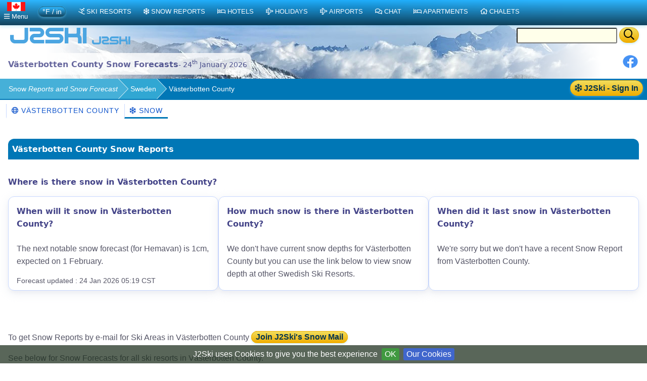

--- FILE ---
content_type: text/html;charset=UTF-8
request_url: https://ca.j2ski.com/snow_forecast/Sweden/Vasterbotten_County_snow.html
body_size: 9313
content:


<!DOCTYPE html>
<html lang="en-CA" xml:lang="en-CA" xmlns="http://www.w3.org/1999/xhtml" prefix="og: http://opengraphprotocol.org/schema/ fb: http://www.facebook.com/2008/fbml">
<head>
<meta charset="utf-8">
<base href="https://ca.j2ski.com/snow_forecast/Sweden/Vasterbotten_County_snow.html">
<script type="application/ld+json">
{
"@context" : "http://schema.org",
"@type" : "BreadcrumbList",
"itemListElement" : [ {
"@type" : "ListItem",
"position" : 1,
"name" : "Snow Reports and Snow Forecast",
"item" : "https://ca.j2ski.com/snow_forecast/"
}, {
"@type" : "ListItem",
"position" : 2,
"name" : "Sweden",
"item" : "https://ca.j2ski.com/snow_forecast/Sweden/"
} ]
}
</script>
<link rel="preconnect" href="https://cdn.j2ski.com/">
<link rel="preconnect" href="https://traffic.j2ski.com/">
<link rel="preconnect" href="https://q-xx.bstatic.com/">
<link rel="preconnect" href="https://res.cloudinary.com/">
<script>
var _paq = window._paq = window._paq || [];
_paq.push(["setDocumentTitle", document.domain + "/" + document.title]);
_paq.push(['setCookieDomain', '*.j2ski.com']);
_paq.push(['setDomains', '*.j2ski.com']);
_paq.push(['trackPageView']);
_paq.push(['enableLinkTracking']);
(function() {
var u="//traffic.j2ski.com/matomo/";
_paq.push(['setTrackerUrl', u+'matomo.php']);
_paq.push(['setSiteId', '1']);
var d=document, g=d.createElement('script'), s=d.getElementsByTagName('script')[0];
g.type='text/javascript'; g.async=true; g.src='//cdn.j2ski.com/js/matomo.js'; s.parentNode.insertBefore(g,s);
})();
</script>
<meta name="viewport" content="width=device-width, initial-scale=1">
<meta name="apple-mobile-web-app-capable" content="yes">
<meta name="apple-mobile-web-app-status-bar-style" content="black-translucent">
<meta name="format-detection" content="telephone=no">
<link href="https://ca.j2ski.com/snow_forecast/Sweden/Vasterbotten_County_snow.html" rel="canonical">
<title>Snow Forecasts for Västerbotten County, Sweden - 24 Jan 2026 | J2Ski</title>
<meta name="keywords" content="Västerbotten County Snow Forecasts, Ski Report, Snow Conditions, Snowfall, Weather, Swedish Ski Resorts">
<meta name="description" property="og:description" content="Västerbotten County Snow Forecasts for Saturday 24th January 2026 with forecast snowfall and weather for the Swedish Ski Resorts in the region.">
<meta name="geo.region" content="SE">
<meta name="geo.placename" content="Västerbotten County">
<meta property="og:title" content="Västerbotten County Snow Report">
<meta property="og:type" content="city">
<meta property="og:url" content="https://ca.j2ski.com/snow_forecast/Sweden/Vasterbotten_County_snow.html">
<meta property="og:image" content="https://cdn.j2ski.com/w/light_snow_showers_256.png">
<meta property="og:image:height" content="256">
<meta property="og:image:width" content="256">
<meta property="og:locality" content="Västerbotten County">
<meta property="og:country-name" content="Sweden">
<meta name="geo.position" content="65;17.5">
<meta property="og:latitude" content="65">
<meta property="og:longitude" content="17.5">
<link href="//cdn.datatables.net/2.3.2/css/dataTables.dataTables.min.css" rel="stylesheet" type="text/css">
<link href="//cdn.datatables.net/responsive/3.0.5/css/responsive.dataTables.min.css" rel="stylesheet" type="text/css">
<link href="https://ca.j2ski.com/snow_forecast/Sweden/Vasterbotten_County_snow.html" hreflang="en-CA" rel="alternate">
<link href="https://www.j2ski.com/snow_forecast/Sweden/Vasterbotten_County_snow.html" hreflang="en" rel="alternate">
<link href="https://uk.j2ski.com/snow_forecast/Sweden/Vasterbotten_County_snow.html" hreflang="en-GB" rel="alternate">
<link href="https://us.j2ski.com/snow_forecast/Sweden/Vasterbotten_County_snow.html" hreflang="en-US" rel="alternate">
<link href="https://au.j2ski.com/snow_forecast/Sweden/Vasterbotten_County_snow.html" hreflang="en-AU" rel="alternate">
<link href="https://in.j2ski.com/snow_forecast/Sweden/Vasterbotten_County_snow.html" hreflang="en-IN" rel="alternate">
<link href="https://nz.j2ski.com/snow_forecast/Sweden/Vasterbotten_County_snow.html" hreflang="en-NZ" rel="alternate">
<link href="https://www.j2ski.com/snow_forecast/Sweden/Vasterbotten_County_snow.html" hreflang="x-default" rel="alternate">
<script type="application/ld+json">
{
"@context": "http://schema.org",
"@type": "Place",
"name": "Västerbotten County",
"address": {
"@type": "PostalAddress",
"addressCountry": "Sweden",
"addressLocality": "Västerbotten County"}
,
"hasMap": "https://ca.j2ski.com/ski_resorts/Sweden/Vasterbotten_County_Map.html"}
</script>
<link rel="preload" as="font" type="font/woff2" href="//cdn.j2ski.com/s/fa-5.14.0/fa-regular-400.woff2">
<link rel="preload stylesheet" as="style" href="//cdn.j2ski.com/s/j2ski-ux-25.2511001.min.css" >
<link href="//cdn.j2ski.com/s/jquery-ui.1.12.1.j2ski.min.gz.css" rel="stylesheet">
<style>
div.chart-container-tall {
height:250px;
max-height:250px;
width:100%;
}
.m25 h4.top {margin-top: 0}
.m25 article section.compare div.ft-ensemble {
background-color: #24a9c8;
border-radius: 12px;
}
.m25 article section.compare div.ft-ensemble, .m25 section.compare div.fg {
border: 1px solid #c8d8ff;
background: url(https://cdn.j2ski.com/i/j2ski_flat_90x22_bright.png) 99% 2% no-repeat,linear-gradient(#24a9c8,#fff);
box-shadow: 0 5px 5px #9aa0b90d,0 5px 20px #a6adc933;
padding: 1rem 1rem 2rem;
margin: 0;
}
.snowDepths .value {
text-align: right;
}
.user-dropdown {
a {
font-weight: 600;
}
span.offer {
background: crimson;
color: white;
padding: 0.25em;
border-radius: 1em;
}
p.prosub {
background: darkorange;
color: white;
padding: 0.25em 1em;
border-radius: 1em;
margin: 1em 0.5em ;
font-weight: 600;
}
}
main.m25 h2 span.review {
background: none;
span.count {
color: white;
font-weight: 550;
}
}
div.code-red:last-child, article div.code-red p:last-child {
border-radius: 0 0 12px 12px;
}
div.code-red, article div.code-red p, p.code-red {
background-color: crimson;
p {
color: white;
text-align: center;
font-weight: bold;
}
span.code {
letter-spacing: 0.1rem;
font-size: 1.2rem;
margin: 0 0.5rem;
}
}
.fg .summary p {margin:0}
div.model-switcher nav.tab22 {padding: .5rem 0}
a.ctabut, .ctabut, .ctatel, a.paginate_button {
padding: .15em .5em;
}
div.card-content .ctabut {
padding: 0 .5em;
a {
font-size: 1rem;
line-height: 1.3rem;
}
}
</style>
<link href="//cdn.j2ski.com/i/favicon.ico" rel="shortcut icon">
<link rel="search" href="https://www.j2ski.com/opensearchdescription.xml" type="application/opensearchdescription+xml" title="J2Ski.Com">
<script src="//cdn.j2ski.com/js/jquery-3.7.0.min.js"></script>
<script src="//cdn.datatables.net/2.3.2/js/dataTables.min.js"></script>
<script src="//cdn.datatables.net/responsive/3.0.5/js/dataTables.responsive.min.js"></script>
<script src="//cdn.datatables.net/responsive/3.0.5/js/responsive.dataTables.js"></script>
<script defer src="//cdn.j2ski.com/js/jquery-ui.1.12.1.j2ski.min.gz.js"></script>
<script defer src="//cdn.j2ski.com/js/autocomplete-names.min.js"></script>
<script defer src="//cdn.j2ski.com/js/jquery.cookiebar.min.js"></script>
<script defer src="//cdn.j2ski.com/js/jquery.tooltipster.min.js"></script>
<script defer src="//cdn.j2ski.com/js/scripts.min.js"></script>
<meta name="dcterms.rightsHolder" content="J2Ski (UK) Ltd">
<meta name="dcterms.dateCopyrighted" content='2026'>
<script src="//cdn.j2ski.com/js/htmx.min.js"></script>
<script async src="https://pagead2.googlesyndication.com/pagead/js/adsbygoogle.js?client=ca-pub-4348482481271019" crossorigin="anonymous"></script>
</head>
<body>
<div class="page"><div class="logo-qs"><div>
<div class="r"><form action="/search/" method="get">
<input type="text" name="q" id="q" class="ui-autocomplete-input" aria-label="Search Location Name">
<button type="submit" class="ctabut warm" aria-label="Search"><i class="far fa-search fa-lg"></i></button>
</form>
</div>
<a href="/" title="J2Ski Home" class="phone-off"><img alt="J2Ski Canada" height="40" src="https://cdn.j2ski.com/i/j2ski_flat_160x40_light.T.png" width="160"></a>
<a href="/" title="J2Ski Home" class="phone-only"><img src="//cdn.j2ski.com/i/j2ski_flat_80x20_light.png" height="20" width="80" alt="J2Ski logo"></a>
</div></div>
<div class="toolbar"><div class="r"><div class="shares"><a href="https://www.facebook.com/sharer.php?u=https%3A%2F%2Fca.j2ski.com%2Fsnow_forecast%2FSweden%2FVasterbotten_County_snow.html%3Fd%3D20260122" onclick="return fbs_click()" rel="nofollow noopener" target="_blank" title="Share this page on Facebook"><img alt="Facebook" height="30" src="//cdn.j2ski.com/i/facebook-30-min.png" width="30"></a></div>
</div><header class="l"><h1>Västerbotten County Snow Forecasts<span class="subtext">- 24<sup>th</sup> January 2026</span></h1></header></div>
<div class="trailbar" ><div> <a href="/login.html?origin=/snow_forecast/Sweden/Vasterbotten_County_snow.html" class="ctabut warm r sign-in-btn" title="Sign in for Snow Mail, Forecast Detail and Chat"
hx-get="/user/login-button-or-menu?canonical=/snow_forecast/Sweden/Vasterbotten_County_snow.html&skiArea=V%C3%A4sterbotten+County" hx-trigger="load" hx-swap="outerHTML">
<i class="far fa-snowflake"></i> J2Ski - Sign In</a>
</div><nav class="trail"><ul>
<li><a href="/snow_forecast/">Snow<i class='phone-off tablet-off'> Reports and Snow Forecast</i></a></li>
<li><a href="/snow_forecast/Sweden/" title="Swedish Snow Reports">Sweden</a></li>
<li><span class="phone-off">Västerbotten County</span></li>
</ul>
</nav>
</div>
<nav class="tab22"><a href="/ski_resorts/Sweden/Vasterbotten_County.html" title="Skiing and Snowboarding in Västerbotten County, Sweden"><i class="far fa-globe"></i>&nbsp;Västerbotten County</a><a class="active" href="/snow_forecast/Sweden/Vasterbotten_County_snow.html" title="Västerbotten County Snow Forecasts and Weather Overview"><i class="far fa-snowflake"></i>&nbsp;Snow</a></nav><main class="m25">
<article>
<h2>Västerbotten County Snow Reports</h2>
<section><h3>Where is there snow in Västerbotten County?</h3>
<div class="cards"><section><h4>When will it snow in Västerbotten County?</h4>
<p>The next notable snow forecast (for Hemavan) is 1cm, expected on 1 February.</p>
<p class="subtext">Forecast updated : 24 Jan 2026 05:19 CST</p>
</section>
<section><h4>How much snow is there in Västerbotten County?</h4>
<p>We don't have current snow depths for Västerbotten County but you can use the link below to view snow depth at other Swedish Ski Resorts.</p>
</section>
<section><h4>When did it last snow in Västerbotten County?</h4>
<p>We're sorry but we don't have a recent Snow Report from Västerbotten County.</p>
</section>
</div>
</section>
<section>
<p>To get Snow Reports by e-mail for Ski Areas in Västerbotten County <span hx-get="/user/signup-or-options" hx-trigger="load" hx-swap="outerHTML"></span></p>
<p>See below for Snow Forecasts for all ski resorts in Västerbotten County.</p>
</section>
<aside class="widestrip"><h4>Luxury Hotels in Västerbotten County</h4>
<div class="cards"><section class="property"><div><div class="nogrid"><a href="/ski_hotels/Sweden/Skelleftea/Medlefors_Hotell_Konferens.html" title="Medlefors Hotell&Konferens - Skellefteå"><img alt="Medlefors Hotell&Konferens - Skellefteå" height="225" loading="lazy" src="https://q-xx.bstatic.com/xdata/images/hotel/max500/426994411.jpg?k=ca26bb39297ae5245dc2a5a131e585b0860e2b990428f260ab907c664d4b9d1c&o=" width="300"></a></div>
<div class="text"><span class="goldstar"><i class="far fa-star"></i><i class="far fa-star"></i><i class="far fa-star"></i><i class="far fa-star"></i></span></div>
</div>
<div class="card-content"><h4><a href="/ski_hotels/Sweden/Skelleftea/Medlefors_Hotell_Konferens.html" title="Prices, Availability and Offers for Medlefors Hotell&Konferens, Skellefteå">Medlefors Hotell&Konferens <i class="far fa-calendar"></i>&nbsp;</a></h4>
<p><b class="subtext">Hotel in Skellefteå <i class="far fa-parking" title="Free Parking"></i> <i class="far fa-users" title="Family Rooms"></i> <i class="far fa-wifi" title="Free Wifi"></i></b></p>
<div><div class="ctabut warm r"><a href="//www.booking.com/hotel/se/medlefors-folkhapgskola.html?aid=306044" rel="nofollow noopener" target="_blank" title="Medlefors Hotell&Konferens, Sweden - Online Booking">Show Prices</a></div>
<p class="review"><span class="score">8.5</span><span class="text">Very Good</span><br><span class="count">Avge. of 601 reviews</span></p>
</div>
</div>
</section>
<section class="property"><div><div class="nogrid"><a href="/ski_hotels/Sweden/Skelleftea/Scandic_Skelleftea.html" title="Scandic Skellefteå - Hotel"><img alt="Scandic Skellefteå - Hotel" height="225" loading="lazy" src="https://q-xx.bstatic.com/xdata/images/hotel/max500/324564442.jpg?k=fee05ba7803903fb21cba11673fd8f0d520408c9d3e27f2cc327b81b9f31f673&o=" width="300"></a></div>
<div class="text"><span class="goldstar"><i class="far fa-star"></i><i class="far fa-star"></i><i class="far fa-star"></i><i class="far fa-star"></i></span></div>
</div>
<div class="card-content"><h4><a href="/ski_hotels/Sweden/Skelleftea/Scandic_Skelleftea.html" title="Prices, Availability and Offers for Scandic Skellefteå, Skellefteå">Scandic Skellefteå <i class="far fa-calendar"></i>&nbsp;</a></h4>
<p><b class="subtext">Hotel in Skellefteå <i class="far fa-users" title="Family Rooms"></i> <i class="far fa-wifi" title="Free Wifi"></i></b></p>
<div><div class="ctabut warm r"><a href="//www.booking.com/hotel/se/scandic-skelleftea.html?aid=306044" rel="nofollow noopener" target="_blank" title="Scandic Skellefteå, Sweden - Online Booking">Show Prices</a></div>
<p class="review"><span class="score">8.2</span><span class="text">Very Good</span><br><span class="count">Avge. of 647 reviews</span></p>
</div>
</div>
</section>
<section class="property"><div><div class="nogrid"><a href="/ski_hotels/Sweden/Skelleftea/The_Wood_by_Elite.html" title="The Wood Hotel by Elite - Skellefteå"><img alt="The Wood Hotel by Elite - Skellefteå" height="225" loading="lazy" src="https://q-xx.bstatic.com/xdata/images/hotel/max500/666814374.jpg?k=c9c81215dd1d4142c40ed419c1e1ba2e7f2f18c03d7236be92f48b90b34b2d0a&o=" width="300"></a></div>
<div class="text"><span class="goldstar"><i class="far fa-star"></i><i class="far fa-star"></i><i class="far fa-star"></i><i class="far fa-star"></i></span></div>
</div>
<div class="card-content"><h4><a href="/ski_hotels/Sweden/Skelleftea/The_Wood_by_Elite.html" title="Prices, Availability and Offers for The Wood Hotel by Elite, Skellefteå">The Wood Hotel by Elite <i class="far fa-calendar"></i>&nbsp;</a></h4>
<p><b class="subtext">Hotel in Skellefteå <i class="far fa-users" title="Family Rooms"></i> <i class="far fa-wifi" title="Free Wifi"></i></b></p>
<div><div class="ctabut warm r"><a href="//www.booking.com/hotel/se/the-wood-by-elite.html?aid=306044" rel="nofollow noopener" target="_blank" title="The Wood Hotel by Elite, Sweden - Online Booking">Show Prices</a></div>
<p class="review"><span class="score">8.9</span><span class="text">Fabulous</span><br><span class="count">Avge. of 2034 reviews</span></p>
</div>
</div>
</section>
</div>
</aside>
<h4>Partner Offers</h4>
<div class="cards"><aside class="fillable ada ada-txfr"><div><h4><a href="/ski_resorts/Sweden/Sweden_transfers.html" title="Airport Transfers to Sweden"><i class="far fa-bus"></i>&nbsp;Sweden Airport Transfers</a></h4>
<a href="/ski_resorts/Sweden/Sweden_transfers.html" title="Airport Transfer routes to Sweden"><img alt="Book an Airport Transfer" height="60" loading="lazy" src="https://cdn.j2ski.com/i/A2A-Logo-mtn-360x60.jpg" width="360"></a><p><b>Airport Transfers</b><br><span class="subtext">Private or Shared Transfers to Swedish Ski Resorts</span></p>
<p><a class="ctabut warm" href="https://www.alps2alps.com/?pc=J2SKILIMITED" rel="nofollow noopener" target="_blank" title="Get an Airport Transfer Quote from Alps2Alps"><i class='far fa-bus'></i>&nbsp;Find a Transfer&nbsp;<i class="far fa-chevron-right"></i></a><img alt="Alps2Alps" class="r" height="21" loading="lazy" src="https://cdn.j2ski.com/i/alps2alps-90x21.gif" width="90"><br><span class="subtext">with Alps2Alps</span></p>
</div>
</aside>
</div>
<section>
<h3>Snow Forecasts for the Ski Areas of Västerbotten County</h3>
<table id="childAreaTable" class="snowrep display nowrap">
<caption>Snow Forecasts and condition reports for Ski Areas in Västerbotten County</caption><thead>
<tr><th class="hyper" title="Snow Forecast and Weather">Ski Area</th><th class="depth" title="Amount of snow forecast in the next 48 hours"><i class="far fa-snowflake"></i>&nbsp;48 Hr</th><th class="depth" title="Total new snow forecast in next 7 days"><i class="far fa-snowflake"></i>&nbsp;7 Day</th><th title="">Sa</th><th title="">Su</th><th title="">Mo</th><th title="">Tu</th><th title="">We</th><th title="">Th</th><th title="">Fr</th><th class="depth" title="Snow Depth on Upper Ski Slopes (cm)"><i class="far fa-chart-bar"></i>&nbsp;Depth Hi</th></tr>
</thead>
<tbody>
<tr><td><a class="area-unknown" href="Hemavan_snow.html" title="Hemavan Snow Forecast">Hemavan</a></td><td class="num" data-order="0">-</td><td class="num" data-order="0">-</td><td></td><td></td><td></td><td></td><td></td><td></td><td></td><td class="num"></td></tr>
<tr><td><a class="area-unknown" href="Skelleftea_snow.html" title="Skellefteå Snow Forecast">Skellefteå</a></td><td class="num" data-order="0">-</td><td class="num" data-order="0">-</td><td></td><td></td><td></td><td></td><td></td><td></td><td></td><td class="num"></td></tr>
<tr><td><a class="area-unknown" href="Tarnaby_snow.html" title="Tärnaby Snow Forecast">Tärnaby</a></td><td class="num" data-order="0">-</td><td class="num" data-order="0">-</td><td></td><td></td><td></td><td></td><td></td><td></td><td></td><td class="num"></td></tr>
</tbody>
</table>
</section>
<div class="cards"></div>
</article>
<nav>
<span hx-get="/user/signup-form-aside?canonical=/snow_forecast/Sweden/Vasterbotten_County_snow.html" hx-trigger="load" hx-swap="outerHTML"></span>
<aside>
<h3><i class="far fa-user"></i> J2Ski Pro</h3>
<div class="code-red"><p>NEW for 2026</p></div>
<ul>
<li><i class="far fa-snowflake"></i> 2-Day Forecast - Hour-by-Hour</li>
<li><i class="far fa-snowflake"></i> <b>16-Day</b> Detailed Forecast</li>
<li><i class="far fa-snowflake"></i> <b>45-Day</b> Ensemble Forecast</li>
<li><i class="far fa-snowflake"></i> Choice of Weather Models</li>
<li><i class="far fa-snowflake"></i> <b>No Banner Ads</b></li>
</ul>
<p>See <a href="/subscription.html"><b>J2Ski Pro Subscription</b></a> for more details.</p>
</aside>
<aside><h4>Snow Reports from Regions of Sweden</h4>
<p><a href="Dalarna_snow.html">Dalarna</a>, <a href="Dalarna_County_snow.html">Dalarna County</a>, <a href="Gavleborg_County_snow.html">Gävleborg County</a>, <a href="Jamtland_snow.html">Jämtland</a>, <a href="Jamtland_County_snow.html">Jämtland County</a>, <a href="Jonkoping_snow.html">Jönköping</a>, <a href="Norrbotten_snow.html">Norrbotten</a>, <a href="Norrbotten_County_snow.html">Norrbotten County</a>, <a href="Varmland_County_snow.html">Värmland County</a>, <a href="Vasterbotten_County_snow.html">Västerbotten County</a>, <a href="Vasternorrland_County_snow.html">Västernorrland County</a>, <a href="Vastra_Gotaland_County_snow.html">Västra Götaland County</a></p>
</aside>
<aside><h4><i class="far fa-snowflake"></i>&nbsp;Snow Reports for Sweden</h4>
<p class="subtext"><i>Reported snow conditions for top Swedish Ski Resorts.</i></p>
<ul>
<li><a href="Hemavan_snow.html" title="Hemavan Snow Report">Hemavan</a></li>
<li><a href="Isaberg_snow.html" title="Isaberg Snow Report">Isaberg</a></li>
<li><a href="Riksgransen_snow.html" title="Riksgränsen Snow Report">Riksgränsen</a></li>
<li><a href="Vemdalen_snow.html" title="Vemdalen Snow Report">Vemdalen</a></li>
<li><a href="Are_snow.html" title="Åre Snow Report">Åre</a></li>
</ul>
</aside>
<aside>
<h3>Snow Forecasts by Country</h3>
<div><ul>
<li><a href="/snow_forecast/Andorra/" title="Snow Forecasts for Andorra">Andorra</a></li>
<li><a href="/snow_forecast/Austria/" title="Snow Forecasts for Austria">Austria</a></li>
<li><a href="/snow_forecast/Bulgaria/" title="Snow Forecasts for Bulgaria">Bulgaria</a></li>
<li><a href="/snow_forecast/Canada/" title="Snow Forecasts for Canada">Canada</a></li>
<li><a href="/snow_forecast/France/" title="Snow Forecasts for France">France</a></li>
<li><a href="/snow_forecast/Germany/" title="Snow Forecasts for Germany">Germany</a></li>
<li><a href="/snow_forecast/Italy/" title="Snow Forecasts for Italy">Italy</a></li>
<li><a href="/snow_forecast/Japan/" title="Snow Forecasts for Japan">Japan</a></li>
<li><a href="/snow_forecast/Scotland/" title="Snow Forecasts for Scotland">Scotland</a></li>
<li><a href="/snow_forecast/Spain/" title="Snow Forecasts for Spain">Spain</a></li>
<li><a href="/snow_forecast/Switzerland/" title="Snow Forecasts for Switzerland">Switzerland</a></li>
<li><a href="/snow_forecast/United_States/" title="Snow Forecasts for USA">USA</a></li>
</ul>
</div>
<p class="subtext"><i><a href="/snow_forecast/">Snow Forecasts for 33 more African, American, Asian, Australasian and European countries...</a></i></p>
</aside>
<section>
<h3>Off-Piste Safety in Västerbotten County</h3>
<p>Before skiing or snowboarding off-piste in Västerbotten County, you must assess the local snow conditions. Always check the local <a href="/ski_tips/Avalanche_Safety/Avalanche_Risk_Scale.html">Avalanche Risk Level</a> and ski with appropriate safety equipment.</p>
</section>
<!--
<aside>
<h3>See Snow Reports &amp; Forecasts</h3>
<h4><i class="far fa-snowflake sf"></i> Europe</h4>
<ul>
<li><a href="/snow_forecast/Austria/" title="Snow in Austrian Ski Resorts">Austria - Snow</a></li>
<li><a href="/snow_forecast/France/" title="Snow in French Ski Resorts" >France - Snow</a></li>
<li><a href="/snow_forecast/Italy/" title="Snow in Italian Ski Resorts">Italy - Snow</a></li>
<li><a href="/snow_forecast/Switzerland/" title="Snow in Swiss Ski Resorts">Switzerland - Snow</a></li>
</ul>
<h4><i class="far fa-snowflake sf"></i> Americas and Australasia</h4>
<ul>
<li><a href="/snow_forecast/Australia/" title="Snow in Australian Ski Resorts">Australia - Snow</a></li>
<li><a href="/snow_forecast/Canada/" title="Snow in Canadian Ski Resorts">Canada - Snow</a></li>
<li><a href="/snow_forecast/New_Zealand/" title="Snow in New Zealand Ski Resorts">New Zealand - Snow</a></li>
<li><a href="/snow_forecast/United_States/" title="Snow in US Ski Resorts">USA - Snow</a></li>
</ul>
</aside>
<aside>
<h3>Find a Ski Resort</h3>
<h4><i class="far fa-skiing"></i> Europe</h4>
<ul>
<li><a href="/ski_resorts/Austria/" title="Austrian Ski Resorts">Austria - Ski Areas</a></li>
<li><a href="/ski_resorts/France/" title="French Ski Resorts">France - Ski Areas</a></li>
<li><a href="/ski_resorts/Italy/" title="Italian Ski Resorts">Italy - Ski Areas</a></li>
<li><a href="/ski_resorts/Switzerland/" title="Swiss Ski Resorts">Switzerland - Ski Areas</a></li>
</ul>
<h4><i class="far fa-skiing"></i> Americas and Australasia</h4>
<ul>
<li><a href="/australasian_ski_resorts/Australia/" title="Australian Ski Resorts">Australia - Ski Areas</a></li>
<li><a href="/american_ski_resorts/Canada/" title="Canadian Ski Resorts">Canada - Ski Areas</a></li>
<li><a href="/australasian_ski_resorts/New_Zealand/" title="New Zealand Ski Resorts">New Zealand - Ski Areas</a></li>
<li><a href="/american_ski_resorts/USA/" title="US Ski Resorts">USA - Ski Areas</a></li>
</ul>
</aside>
-->
<aside>
<h3>Follow J2Ski</h3>
<p><a href="//www.facebook.com/J2Ski"><img src="//cdn.j2ski.com/i/facebook-24-min.png" height="24" width="24" alt="Facebook" loading="lazy"> Find Us on Facebook</a></p>
</aside>
<aside>
<h3>More Ski Websites</h3>
<p class="subtext">We've found and curated 100s of ski businesses, so you don't have to!</p>
<ul>
<li><a href="/directory/"><i class="far fa-skiing"></i>&nbsp;J2Ski's ski website directory</a></li>
<li><a href="/ski_accommodation/"><i class="far fa-home"></i>&nbsp;Ski Accommodation</a></li>
<li><a href="/ski_instruction/"><i class="far fa-users"></i>&nbsp;Ski Schools &amp; Instructors</a></li>
</ul>
<ul>
<li><a href="/advertising_free.html" title="Submit your Ski or Snowboard Site for a FREE Listing on j2ski">Add your website to our Directory</a></li>
</ul>
</aside>
<aside>
<h3>Promote Your Ski Business</h3>
<img src="//cdn.j2ski.com/i/top10_award_2011_8.png" alt="Hitwise Award for J2Ski" width="85" height="105" title="J2Ski - Hitwise Award Winner" loading="lazy" class="r">
<p><i>"...J2Ski - consistently one of the most popular Ski Sites on the planet, for over a decade..."</i></p>
<ul>
<li><a href="/advertising.html" title="Advertising your Ski Business on j2ski.com">Advertise on J2Ski</a><br>
<i><b>It's FREE to get started</b></i></li>
<li><a href="#" id="js-link-this-page">Link to this page</a></li>
</ul>
<dialog id="js-link-dialog">
<p>Copy the HTML below to link to this page:</p>
<pre><code id="js-link-code"></code></pre>
<div class="actions">
<button type="button" id="js-copy-btn" class="ctabut cool">Copy HTML</button>
<form method="dialog" style="display:inline">
<button type="submit" class="ctabut cool">Close</button>
</form>
</div>
</dialog>
<script>
(function(){
var link = document.getElementById('js-link-this-page');
if(!link) return;
var dlg = document.getElementById('js-link-dialog');
var codeEl = document.getElementById('js-link-code');
var copyBtn = document.getElementById('js-copy-btn');
function showDialog(html){
if (dlg && typeof dlg.showModal === 'function') {
if (codeEl) codeEl.textContent = html;
dlg.showModal();
} else {
window.prompt('Copy the HTML below:', html);
}
}
function copyHtml(){
if (!codeEl) return;
var html = codeEl.textContent || '';
if (!html) return;
function onSuccess(){
if (copyBtn){
var old = copyBtn.textContent;
copyBtn.disabled = true;
copyBtn.textContent = 'Copied!';
setTimeout(function(){ copyBtn.disabled = false; copyBtn.textContent = old; }, 1200);
}
}
function onFail(){
if (copyBtn){
var old = copyBtn.textContent;
copyBtn.textContent = 'Press Ctrl/Cmd+C';
setTimeout(function(){ copyBtn.textContent = old; }, 2000);
}
}
if (navigator.clipboard && navigator.clipboard.writeText) {
navigator.clipboard.writeText(html).then(onSuccess, onFail);
} else {
// Fallback for older browsers
var ta = document.createElement('textarea');
ta.value = html;
ta.setAttribute('readonly', '');
ta.style.position = 'absolute';
ta.style.left = '-9999px';
document.body.appendChild(ta);
ta.select();
try {
var ok = document.execCommand('copy');
if (ok) onSuccess(); else onFail();
} catch(e){ onFail(); }
document.body.removeChild(ta);
}
}
if (copyBtn) {
copyBtn.addEventListener('click', copyHtml);
}
link.addEventListener('click', function(e){
e.preventDefault();
var url = window.location.href; // absolute URL of the current page
var title = document.title || 'This page';
var html = '<a href="' + url + '">' + title + '</a>';
showDialog(html);
});
})();
</script><ul>
<li><a href="/privacy.html" title="j2ski.com Privacy Policy">Privacy Policy</a></li>
<li><a href="/contact_us.html" title="Contacting the j2Ski Team">Contact Us</a></li>
</ul>
</aside>
</nav>
</main>
<footer>
<!-- NOTE that the links previously in footer asides are now in the nav area -->
<p class="disclaimer"><b>Warning:- Snow Sports are Dangerous</b> The information on J2Ski, where not clearly factual, is opinion only. It is not definitive and you must confirm it for yourself before you act upon it. If you decide to ski, you do so entirely at your own risk. Skiing is an active sport with many risks, which <i>you</i> must identify and accept before participating. Stay safe, and have fun.</p>
<p>&copy; Copyright J2Ski Limited, 2026. All rights reserved. Updated : 24 January 2026 14:16</p>
</footer>
<div class="navbar top">
<nav class="navblock">
<script>
function toggleDiv(divId) {$("#"+divId).toggle(250);}
</script>
<div class="stickybar">
<div class="togbut cool locale" onclick="toggleDiv('topPop');"><img alt="CA" height="18" src="https://cdn.j2ski.com/i/flag-ca-36x18.png" width="36"><br><i class="far fa-bars"></i><span class="phone-off" >&nbsp;Menu</span></div>
<span class="m-switch-wrapper"><span class="m-switch ctabut cool subtext"><span class="m-t" title="Fahrenheit, feet and inches">&deg;F / in</span><span class="m-t m-off" title="Centigrade, km, metres">Metric</span></span></span>
<a href='/american_ski_resorts/' class="cool" title="Ski Resorts around the World"><i class="far fa-skiing"></i>Ski Resorts</a>
<a href="/snow_forecast/" title="Snow and Weather Forecasts and Reports" class="cool"><i class="far fa-snowflake"></i>Snow Reports</a>
<a href="/ski_hotels/" title="Hotels near Ski Areas" class="cool" ><i class="far fa-bed"></i>Hotels</a>
<a href="/ski_holidays/" class="cool" title="Ski Holidays"><i class="far fa-plane"></i>Holidays</a>
<a href='/american_ski_resorts/Airports/' class="cool" title="Airports near Ski Resorts, and Transfers"><i class="far fa-plane"></i>Airports</a>
<a href="//www.j2ski.com/ski-chat-forum/recentTopics/list.page" class="cool" title="Ski Chat Forum"><i class="far fa-comments"></i>Chat</a>
<a href="/apartments/" title="Apartments in and around ski resorts" class="cool" ><i class="far fa-bed"></i>Apartments</a>
<a href="/ski_chalets/" title="Chalets near ski resorts" class="cool" ><i class="far fa-home"></i>Chalets</a>
</div>
<div id="topPop" class="popMenu">
<span class="subtext">J2Ski Sites for</span>
<div class="layout-1-1-1 locale-buttons"><a href="https://www.j2ski.com/snow_forecast/Sweden/Vasterbotten_County_snow.html" hreflang="en" rel="alternate" title="www.j2ski.com"><img alt="World" height="18" src="https://cdn.j2ski.com/i/flag-world-36x18.png" width="36"> World</a><a href="https://uk.j2ski.com/snow_forecast/Sweden/Vasterbotten_County_snow.html" hreflang="en-GB" rel="alternate" title="uk.j2ski.com"><img alt="GB" height="18" src="https://cdn.j2ski.com/i/flag-uk-36x18.png" width="36"> UK</a><a href="https://us.j2ski.com/snow_forecast/Sweden/Vasterbotten_County_snow.html" hreflang="en-US" rel="alternate" title="us.j2ski.com"><img alt="US" height="18" src="https://cdn.j2ski.com/i/flag-us-36x18.png" width="36"> USA</a><a href="https://au.j2ski.com/snow_forecast/Sweden/Vasterbotten_County_snow.html" hreflang="en-AU" rel="alternate" title="au.j2ski.com"><img alt="AU" height="18" src="https://cdn.j2ski.com/i/flag-au-36x18.png" width="36"> Aus</a><a href="https://in.j2ski.com/snow_forecast/Sweden/Vasterbotten_County_snow.html" hreflang="en-IN" rel="alternate" title="in.j2ski.com"><img alt="IN" height="18" src="https://cdn.j2ski.com/i/flag-in-36x18.png" width="36"> India</a><a href="https://nz.j2ski.com/snow_forecast/Sweden/Vasterbotten_County_snow.html" hreflang="en-NZ" rel="alternate" title="nz.j2ski.com"><img alt="NZ" height="18" src="https://cdn.j2ski.com/i/flag-nz-36x18.png" width="36"> NZ</a></div>
<ul>
<li><a href="/"><i class="far fa-home"></i> Home</a></li>
<li><a href="//www.j2ski.com/ski-chat-forum/user/login.page"><i class="far fa-envelope"></i> Login for your Snow Mail</a></li>
<li><a href="//www.j2ski.com/ski-chat-forum/jforum.page?module=posts&amp;action=postcard&amp;forum_id=51"><i class="far fa-image"></i> <i>Send us a Photo Snow Report</i></a></li>
<li><a href="//www.j2ski.com/ski-chat-forum/recentTopics/list.page"><i class="far fa-comments"></i> Chat in our Ski Forum</a></li>
</ul>
<span class="subtext">Västerbotten County</span><ul>
<li><a class="t-resort" href="/ski_resorts/Sweden/Vasterbotten_County.html"><i class="far fa-globe"></i>&nbsp;Västerbotten County</a></li>
<li><a class="t-snow" href="/snow_forecast/Sweden/Vasterbotten_County_snow.html"><i class="far fa-snowflake"></i>&nbsp;Snow Report &amp; Forecast</a></li>
</ul>
<ul><li><a href="/site_menu.html"><i class="far fa-sitemap"></i> Site Menu</a></li></ul>
<div onclick="toggleDiv('topPop');" class="ctabut cool"><i class="far fa-window-close"></i>&nbsp;Close</div>
</div>
<div id="topLocale" class="popMenu">
<span class="subtext">J2Ski Sites for</span>
<div class="layout-1-1-1 locale-buttons"><a href="https://www.j2ski.com/snow_forecast/Sweden/Vasterbotten_County_snow.html" hreflang="en" rel="alternate" title="www.j2ski.com"><img alt="World" height="18" src="https://cdn.j2ski.com/i/flag-world-36x18.png" width="36"> World</a><a href="https://uk.j2ski.com/snow_forecast/Sweden/Vasterbotten_County_snow.html" hreflang="en-GB" rel="alternate" title="uk.j2ski.com"><img alt="GB" height="18" src="https://cdn.j2ski.com/i/flag-uk-36x18.png" width="36"> UK</a><a href="https://us.j2ski.com/snow_forecast/Sweden/Vasterbotten_County_snow.html" hreflang="en-US" rel="alternate" title="us.j2ski.com"><img alt="US" height="18" src="https://cdn.j2ski.com/i/flag-us-36x18.png" width="36"> USA</a><a href="https://au.j2ski.com/snow_forecast/Sweden/Vasterbotten_County_snow.html" hreflang="en-AU" rel="alternate" title="au.j2ski.com"><img alt="AU" height="18" src="https://cdn.j2ski.com/i/flag-au-36x18.png" width="36"> Aus</a><a href="https://in.j2ski.com/snow_forecast/Sweden/Vasterbotten_County_snow.html" hreflang="en-IN" rel="alternate" title="in.j2ski.com"><img alt="IN" height="18" src="https://cdn.j2ski.com/i/flag-in-36x18.png" width="36"> India</a><a href="https://nz.j2ski.com/snow_forecast/Sweden/Vasterbotten_County_snow.html" hreflang="en-NZ" rel="alternate" title="nz.j2ski.com"><img alt="NZ" height="18" src="https://cdn.j2ski.com/i/flag-nz-36x18.png" width="36"> NZ</a></div>
<div onclick="toggleDiv('topLocale');" class="ctabut cool"><i class="far fa-window-close"></i>&nbsp;Close</div>
</div>
</nav>
</div>
</div>
<script>
window.onload=function() {
$('#childAreaTable').DataTable({responsive:true,order:[[1, 'desc']],paging:false,searching:false,info:false,pageLength:3});
var jpm = localStorage.getItem("j2ski.prefs.measure");
if (jpm == 'imperial') {
$(".m-t").toggle();
}
$('.logintip').tooltipster({interactive:true,position:'bottom-right'});
$('.offertip').each(function(){
$(this).tooltipster({
interactive:true,position:'bottom-right',
content:$(this).next().contents()
});
});
var block = $(".tappable");
block.click(function(){
window.location = $(this).find("a:first").attr("href")
});
block.addClass("clickable");
block.hover(function(){
window.status = $(this).find("a:first").attr("href")
}, function(){
window.status = ""
})
$.cookieBar({
bottom:true,
fixed:true,
zindex:'1000',
message:'J2Ski uses Cookies to give you the best experience',
acceptText:'OK',
policyButton: true,
policyText: 'Our Cookies',
policyURL: '//www.j2ski.com/privacy.html'
});
$(".m-switch").click(function() {
$(".m-t").toggle();
var jpm = localStorage.getItem("j2ski.prefs.measure");
if (jpm == 'imperial') {
jpm='metric';
} else {
jpm='imperial';
}
localStorage.setItem("j2ski.prefs.measure",jpm);
});
$(".ui-autocomplete-input").autocomplete({source : autonames});
$('.datepicker').datepicker({
dayNamesMin : [ 'Sun', 'Mon', 'Tue', 'Wed', 'Thu', 'Fri', 'Sat' ],
dateFormat : 'd-M-yy'
});
};
</script>
<script type="application/ld+json">
{
"@context": "http://schema.org",
"@type": "Organization",
"name": "J2Ski",
"legalName" : "J2Ski Limited",
"url": "https://www.j2ski.com/",
"logo": "https://cdn.j2ski.com/i/j2ski_flat_80x20_light.png",
"foundingDate": "2006",
"sameAs": [
"https://www.facebook.com/J2Ski",
"https://www.linkedin.com/company/j2ski-limited/"
]
}
</script>
<script type="application/ld+json">
{
"@context": "http://schema.org",
"@type": "WebSite",
"url": "https://www.j2ski.com/",
"name": "J2Ski.Com",
"description": "Ski Resorts and Snow Reports, for the Skier",
"publisher": "Organization"
}
</script>
</body>
</html>

--- FILE ---
content_type: text/html; charset=utf-8
request_url: https://www.google.com/recaptcha/api2/aframe
body_size: 267
content:
<!DOCTYPE HTML><html><head><meta http-equiv="content-type" content="text/html; charset=UTF-8"></head><body><script nonce="flVj-4w7CUpDseA-3PGuUA">/** Anti-fraud and anti-abuse applications only. See google.com/recaptcha */ try{var clients={'sodar':'https://pagead2.googlesyndication.com/pagead/sodar?'};window.addEventListener("message",function(a){try{if(a.source===window.parent){var b=JSON.parse(a.data);var c=clients[b['id']];if(c){var d=document.createElement('img');d.src=c+b['params']+'&rc='+(localStorage.getItem("rc::a")?sessionStorage.getItem("rc::b"):"");window.document.body.appendChild(d);sessionStorage.setItem("rc::e",parseInt(sessionStorage.getItem("rc::e")||0)+1);localStorage.setItem("rc::h",'1769264193990');}}}catch(b){}});window.parent.postMessage("_grecaptcha_ready", "*");}catch(b){}</script></body></html>

--- FILE ---
content_type: text/plain;charset=UTF-8
request_url: https://ca.j2ski.com/user/signup-form-aside?canonical=/snow_forecast/Sweden/Vasterbotten_County_snow.html
body_size: 311
content:
<aside><h3><i class="far fa-snowflake"></i>&nbsp;<i class="far fa-envelope"></i>&nbsp;Snow Mail</h3>
<a href="/login.html?origin=/snow_forecast/Sweden/Vasterbotten_County_snow.html" title="Login to your J2Ski Snow Mail"><img alt="J2Ski Snow Mail to your Inbox" height="240" src="https://cdn.j2ski.com/i/Inbox-2412-340x240.jpg" width="340"></a><p><i class="far fa-hand-point-right"></i>&nbsp;<a class="ctabut warm" href="/login.html?origin=/snow_forecast/Sweden/Vasterbotten_County_snow.html" title="FREE Snow Forecasts by email, Powder Alerts and Storm Warnings">Free Snow Reports <b>by E-mail</b></a></p>
<p><i class="far fa-user"></i>&nbsp;<span class="subtext">Already a J2Skier?</span><br><a href="/login.html?origin=/snow_forecast/Sweden/Vasterbotten_County_snow.html"><i class="far fa-key"></i>&nbsp;Login Here</a></p>
<p class="subtext">Pause or Cancel anytime.</p>
</aside>


--- FILE ---
content_type: text/plain;charset=UTF-8
request_url: https://ca.j2ski.com/user/signup-or-options
body_size: -32
content:
<a class="ctabut warm" href="/signup.html">Join J2Ski's Snow Mail</a>